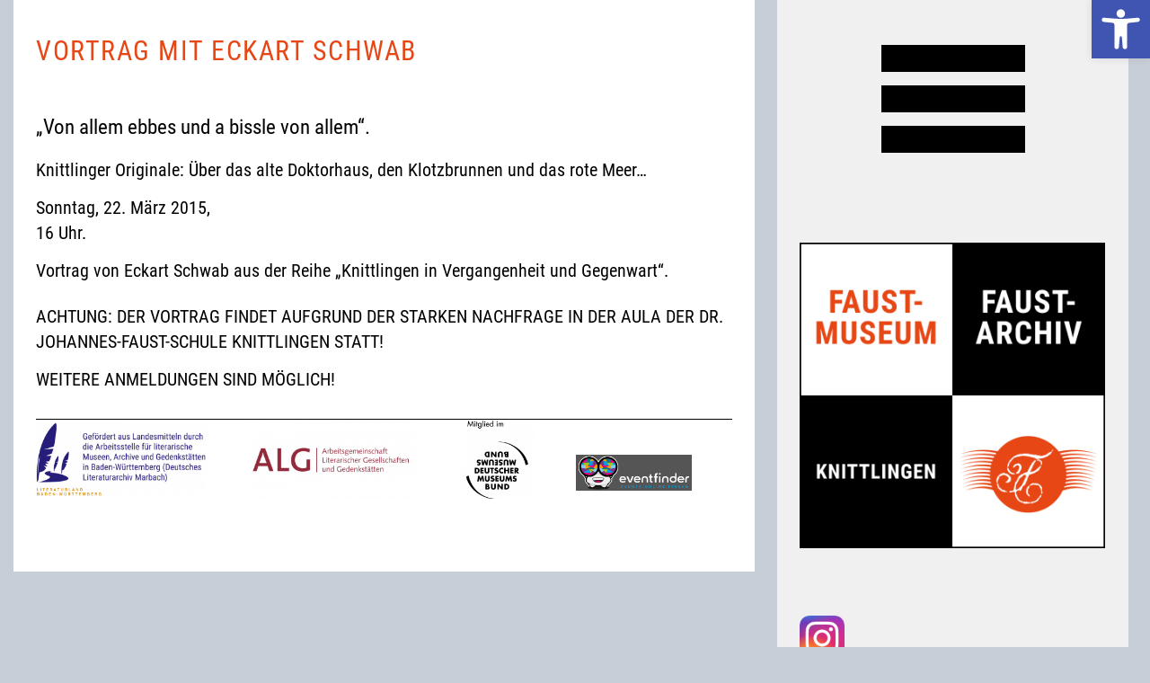

--- FILE ---
content_type: text/html; charset=UTF-8
request_url: https://faustmuseum.de/vortrag-mit-eckart-schwab-2/
body_size: 13220
content:
<!DOCTYPE html>
<html class="no-js" lang="de">
<head>
<meta charset="UTF-8">
<meta name="viewport" content="width=device-width, initial-scale=1.0" >
<link rel="profile" href="https://gmpg.org/xfn/11">
<meta name='robots' content='index, follow, max-image-preview:large, max-snippet:-1, max-video-preview:-1' />
<!-- This site is optimized with the Yoast SEO plugin v26.6 - https://yoast.com/wordpress/plugins/seo/ -->
<!-- <link media="all" href="https://faustmuseum.de/wp-content/cache/autoptimize/1/css/autoptimize_2db78be48cc5e2727f87834b64f53a12.css" rel="stylesheet"> -->
<link rel="stylesheet" type="text/css" href="//faustmuseum.de/wp-content/cache/faustmuseum.de/wpfc-minified/lkyex8sz/dmfa0.css" media="all"/><!-- <link media="print" href="https://faustmuseum.de/wp-content/cache/autoptimize/1/css/autoptimize_f8b91b0e60520b6787c8a6b117d6f2d2.css" rel="stylesheet"> -->
<link rel="stylesheet" type="text/css" href="//faustmuseum.de/wp-content/cache/faustmuseum.de/wpfc-minified/78qjxnza/e8kw1.css" media="print"/><!-- <link media="screen" href="https://faustmuseum.de/wp-content/cache/autoptimize/1/css/autoptimize_43a172e34b4aa2a76201c5890ab4fd81.css" rel="stylesheet"> -->
<link rel="stylesheet" type="text/css" href="//faustmuseum.de/wp-content/cache/faustmuseum.de/wpfc-minified/lodmfkyo/e8kw1.css" media="screen"/><title>Vortrag mit Eckart Schwab - Faust-Museum</title>
<link rel="canonical" href="https://faustmuseum.de/vortrag-mit-eckart-schwab-2/" />
<meta property="og:locale" content="de_DE" />
<meta property="og:type" content="article" />
<meta property="og:title" content="Vortrag mit Eckart Schwab - Faust-Museum" />
<meta property="og:description" content="„Von allem ebbes und a bissle von allem&quot;. Knittlinger Originale: Über das alte Doktorhaus, den Klotzbrunnen ... Sonntag, 22. März 2015, 16 Uhr." />
<meta property="og:url" content="https://faustmuseum.de/vortrag-mit-eckart-schwab-2/" />
<meta property="og:site_name" content="Faust-Museum" />
<meta property="article:publisher" content="https://www.facebook.com/pages/category/History-Museum/Faust-Museum-Knittlingen-Seite-459017278197841/" />
<meta property="article:published_time" content="2015-02-24T11:44:28+00:00" />
<meta property="article:modified_time" content="2022-02-18T23:16:19+00:00" />
<meta name="author" content="Faust-Museum" />
<meta name="twitter:card" content="summary_large_image" />
<meta name="twitter:label1" content="Geschrieben von" />
<meta name="twitter:data1" content="Faust-Museum" />
<script type="application/ld+json" class="yoast-schema-graph">{"@context":"https://schema.org","@graph":[{"@type":"Article","@id":"https://faustmuseum.de/vortrag-mit-eckart-schwab-2/#article","isPartOf":{"@id":"https://faustmuseum.de/vortrag-mit-eckart-schwab-2/"},"author":{"name":"Faust-Museum","@id":"https://faustmuseum.de/#/schema/person/2fde7f2a31da47d23bbcf4c1d02bca01"},"headline":"Vortrag mit Eckart Schwab","datePublished":"2015-02-24T11:44:28+00:00","dateModified":"2022-02-18T23:16:19+00:00","mainEntityOfPage":{"@id":"https://faustmuseum.de/vortrag-mit-eckart-schwab-2/"},"wordCount":61,"publisher":{"@id":"https://faustmuseum.de/#organization"},"articleSection":["2015","Faustarchiv"],"inLanguage":"de"},{"@type":"WebPage","@id":"https://faustmuseum.de/vortrag-mit-eckart-schwab-2/","url":"https://faustmuseum.de/vortrag-mit-eckart-schwab-2/","name":"Vortrag mit Eckart Schwab - Faust-Museum","isPartOf":{"@id":"https://faustmuseum.de/#website"},"datePublished":"2015-02-24T11:44:28+00:00","dateModified":"2022-02-18T23:16:19+00:00","breadcrumb":{"@id":"https://faustmuseum.de/vortrag-mit-eckart-schwab-2/#breadcrumb"},"inLanguage":"de","potentialAction":[{"@type":"ReadAction","target":["https://faustmuseum.de/vortrag-mit-eckart-schwab-2/"]}]},{"@type":"BreadcrumbList","@id":"https://faustmuseum.de/vortrag-mit-eckart-schwab-2/#breadcrumb","itemListElement":[{"@type":"ListItem","position":1,"name":"Startseite","item":"https://faustmuseum.de/"},{"@type":"ListItem","position":2,"name":"Veranstaltungen / Archiv","item":"https://faustmuseum.de/category/veranstaltungen-archiv/"},{"@type":"ListItem","position":3,"name":"2015","item":"https://faustmuseum.de/category/veranstaltungen-archiv/2015/"},{"@type":"ListItem","position":4,"name":"Vortrag mit Eckart Schwab"}]},{"@type":"WebSite","@id":"https://faustmuseum.de/#website","url":"https://faustmuseum.de/","name":"Faust-Museum","description":"Das weltweit einzige Literatur- und Themenmuseum zum Faust-Mythos, vor, um und nach Goethes &quot;Faust&quot;.","publisher":{"@id":"https://faustmuseum.de/#organization"},"potentialAction":[{"@type":"SearchAction","target":{"@type":"EntryPoint","urlTemplate":"https://faustmuseum.de/?s={search_term_string}"},"query-input":{"@type":"PropertyValueSpecification","valueRequired":true,"valueName":"search_term_string"}}],"inLanguage":"de"},{"@type":"Organization","@id":"https://faustmuseum.de/#organization","name":"Faust-Museum","url":"https://faustmuseum.de/","logo":{"@type":"ImageObject","inLanguage":"de","@id":"https://faustmuseum.de/#/schema/logo/image/","url":"https://faustmuseum.de/wp-content/uploads/2022/02/Faust-Museum-Logo.png","contentUrl":"https://faustmuseum.de/wp-content/uploads/2022/02/Faust-Museum-Logo.png","width":344,"height":345,"caption":"Faust-Museum"},"image":{"@id":"https://faustmuseum.de/#/schema/logo/image/"},"sameAs":["https://www.facebook.com/pages/category/History-Museum/Faust-Museum-Knittlingen-Seite-459017278197841/","https://www.instagram.com/faustmuseum/"]},{"@type":"Person","@id":"https://faustmuseum.de/#/schema/person/2fde7f2a31da47d23bbcf4c1d02bca01","name":"Faust-Museum","image":{"@type":"ImageObject","inLanguage":"de","@id":"https://faustmuseum.de/#/schema/person/image/","url":"https://secure.gravatar.com/avatar/7af8d4ff11cbbcee574eabba13808b5128765a18d1e7392583c4e073e9216d84?s=96&d=mm&r=g","contentUrl":"https://secure.gravatar.com/avatar/7af8d4ff11cbbcee574eabba13808b5128765a18d1e7392583c4e073e9216d84?s=96&d=mm&r=g","caption":"Faust-Museum"},"url":"https://faustmuseum.de/author/diefaustdamen/"}]}</script>
<!-- / Yoast SEO plugin. -->
<link rel="alternate" type="application/rss+xml" title="Faust-Museum &raquo; Feed" href="https://faustmuseum.de/feed/" />
<link rel="alternate" type="application/rss+xml" title="Faust-Museum &raquo; Kommentar-Feed" href="https://faustmuseum.de/comments/feed/" />
<link rel="alternate" title="oEmbed (JSON)" type="application/json+oembed" href="https://faustmuseum.de/wp-json/oembed/1.0/embed?url=https%3A%2F%2Ffaustmuseum.de%2Fvortrag-mit-eckart-schwab-2%2F" />
<link rel="alternate" title="oEmbed (XML)" type="text/xml+oembed" href="https://faustmuseum.de/wp-json/oembed/1.0/embed?url=https%3A%2F%2Ffaustmuseum.de%2Fvortrag-mit-eckart-schwab-2%2F&#038;format=xml" />
<script src='//faustmuseum.de/wp-content/cache/faustmuseum.de/wpfc-minified/durfk467/e8kwl.js' type="text/javascript"></script>
<!-- <script src="https://faustmuseum.de/wp-includes/js/jquery/jquery.min.js?ver=3.7.1" id="jquery-core-js"></script> -->
<link rel="https://api.w.org/" href="https://faustmuseum.de/wp-json/" /><link rel="alternate" title="JSON" type="application/json" href="https://faustmuseum.de/wp-json/wp/v2/posts/2852" /><link rel="EditURI" type="application/rsd+xml" title="RSD" href="https://faustmuseum.de/xmlrpc.php?rsd" />
<meta name="generator" content="WordPress 6.9" />
<link rel='shortlink' href='https://faustmuseum.de/?p=2852' />
<link rel="alternate" href="https://faustmuseum.de/vortrag-mit-eckart-schwab-2/" hreflang="x-default" />
<!-- Analytics by WP Statistics - https://wp-statistics.com -->
<script>
document.documentElement.className = document.documentElement.className.replace( 'no-js', 'js' );
//# sourceURL=twentytwenty_no_js_class
</script>
<link rel="icon" href="https://faustmuseum.de/wp-content/uploads/2022/03/cropped-faustmuseum_anne-hooss-32x32.png" sizes="32x32" />
<link rel="icon" href="https://faustmuseum.de/wp-content/uploads/2022/03/cropped-faustmuseum_anne-hooss-192x192.png" sizes="192x192" />
<link rel="apple-touch-icon" href="https://faustmuseum.de/wp-content/uploads/2022/03/cropped-faustmuseum_anne-hooss-180x180.png" />
<meta name="msapplication-TileImage" content="https://faustmuseum.de/wp-content/uploads/2022/03/cropped-faustmuseum_anne-hooss-270x270.png" />
</head>
<body class="wp-singular post-template-default single single-post postid-2852 single-format-standard custom-background wp-embed-responsive wp-theme-twentytwenty wp-child-theme-faust-museum post-vortrag-mit-eckart-schwab-2 singular missing-post-thumbnail has-single-pagination showing-comments show-avatars footer-top-visible reduced-spacing">
<div id="top"></div>
<a class="skip-link screen-reader-text" href="#site-content">Zum Inhalt springen</a>
<div id="bgImage">
<div id="bg" class="image-class" style="background-image: url('')"></div>
</div>
<div id="wrapper">
<div id="content-und-sidebar">
<header id="site-header" class="header-footer-group">
<div class="header-inner section-inner">
<div class="header-titles-wrapper">
<div class="hamburgerCategories">
<button id="menuToggle" class="toggle nav-toggle mobile-nav-toggle" data-toggle-target=".menu-modal"  data-toggle-body-class="showing-menu-modal" aria-expanded="false" data-set-focus=".close-nav-toggle">
<span class="hamburger-box">
<span class="hamburger-inner"></span>
</span>
</button>
</div><!-- .hamburgerCategories -->
</div><!-- .header-titles-wrapper -->
<div id="language-switcher">
</div>
</div><!-- .header-inner -->
</header><!-- #site-header -->
<aside id="logo-sidebar">
<div class="sidebar-logo">
<div class="sidebar-widgets column-one grid-item">
<div class="widget widget_block widget_media_image"><div class="widget-content">
<figure class="wp-block-image size-large is-resized logo"><a href="https://faustmuseum.de/"><img fetchpriority="high" decoding="async" src="https://faustmuseum.de/wp-content/uploads/2022/02/faustmuseum_anne-hooss-1024x1024.png" alt="" class="wp-image-7447" width="340" height="340" srcset="https://faustmuseum.de/wp-content/uploads/2022/02/faustmuseum_anne-hooss-1024x1024.png 1024w, https://faustmuseum.de/wp-content/uploads/2022/02/faustmuseum_anne-hooss-300x300.png 300w, https://faustmuseum.de/wp-content/uploads/2022/02/faustmuseum_anne-hooss-150x150.png 150w, https://faustmuseum.de/wp-content/uploads/2022/02/faustmuseum_anne-hooss-768x768.png 768w, https://faustmuseum.de/wp-content/uploads/2022/02/faustmuseum_anne-hooss-1536x1536.png 1536w, https://faustmuseum.de/wp-content/uploads/2022/02/faustmuseum_anne-hooss-2048x2048.png 2048w, https://faustmuseum.de/wp-content/uploads/2022/02/faustmuseum_anne-hooss-1200x1200.png 1200w, https://faustmuseum.de/wp-content/uploads/2022/02/faustmuseum_anne-hooss-1980x1980.png 1980w" sizes="(max-width: 340px) 100vw, 340px" /></a></figure>
</div></div>				</div>
</div><!-- .sidebar-widgets-wrapper -->
</aside>
<aside id="haupt-sidebar">
<div class="sidebar-widgets-wrapper header-footer-group">
<div class="sidebar-inner section-inner">
<aside class="sidebar-widgets-outer-wrapper">
<div class="sidebar-widgets column-one grid-item">
<div class="widget widget_block"><div class="widget-content">
<div class="wp-block-group"><div class="wp-block-group__inner-container is-layout-flow wp-block-group-is-layout-flow">
<figure class="wp-block-image size-thumbnail is-resized"><a href="https://www.instagram.com/faustmuseum/"><img decoding="async" src="https://faustmuseum.de/wp-content/uploads/2022/02/Instagram_icon-150x150.webp" alt="Faust-Museum auf Instagram" class="wp-image-7333" width="50" height="50" srcset="https://faustmuseum.de/wp-content/uploads/2022/02/Instagram_icon-150x150.webp 150w, https://faustmuseum.de/wp-content/uploads/2022/02/Instagram_icon-300x300.webp 300w, https://faustmuseum.de/wp-content/uploads/2022/02/Instagram_icon-1024x1024.webp 1024w, https://faustmuseum.de/wp-content/uploads/2022/02/Instagram_icon-768x768.webp 768w, https://faustmuseum.de/wp-content/uploads/2022/02/Instagram_icon-1536x1536.webp 1536w, https://faustmuseum.de/wp-content/uploads/2022/02/Instagram_icon.webp 2048w, https://faustmuseum.de/wp-content/uploads/2022/02/Instagram_icon-1200x1200.webp 1200w, https://faustmuseum.de/wp-content/uploads/2022/02/Instagram_icon-1980x1980.webp 1980w" sizes="(max-width: 50px) 100vw, 50px" /></a></figure>
</div></div>
</div></div><div class="widget widget_block"><div class="widget-content">
<div class="wp-block-group"><div class="wp-block-group__inner-container is-layout-flow wp-block-group-is-layout-flow"><div class="widget widget_nav_menu"><nav class="menu-sidebar-navigation-container" aria-label="Menü"><ul id="menu-sidebar-navigation" class="menu"><li id="menu-item-6919" class="menu-item menu-item-type-post_type menu-item-object-page menu-item-home menu-item-6919"><a href="https://faustmuseum.de/">Home</a></li>
<li id="menu-item-11270" class="menu-item menu-item-type-post_type menu-item-object-post menu-item-11270"><a href="https://faustmuseum.de/jahresprogramm-2025-ausstellungen-veranstaltungen/">Jahresprogramm 2025</a></li>
<li id="menu-item-10813" class="menu-item menu-item-type-custom menu-item-object-custom menu-item-10813"><a href="https://faustmuseum.de/das-literatur-und-themenmuseum-zum-faust-mythos/oeffnungszeiten-eintrittspreise#oeffnungszeiten-eintrittspreise">Öffnungszeiten + Eintrittspreise</a></li>
<li id="menu-item-11199" class="menu-item menu-item-type-post_type menu-item-object-page menu-item-11199"><a href="https://faustmuseum.de/veranstaltungen-uebersicht-2025/">Veranstaltungen – Übersicht 2025</a></li>
<li id="menu-item-6926" class="menu-item menu-item-type-post_type menu-item-object-page menu-item-6926"><a href="https://faustmuseum.de/das-literatur-und-themenmuseum-zum-faust-mythos/bildung-und-vermittlung-museumspaedagogische-angebote/">Schule und Faust-Museum</a></li>
<li id="menu-item-8120" class="menu-item menu-item-type-post_type menu-item-object-page menu-item-8120"><a href="https://faustmuseum.de/das-literatur-und-themenmuseum-zum-faust-mythos/gebaerdensprache-ueber-das-faust-museum/">Gebärdensprache:<br> Über das Faust-Museum</a></li>
<li id="menu-item-9766" class="menu-item menu-item-type-post_type menu-item-object-page menu-item-9766"><a href="https://faustmuseum.de/gaestebuch/">Gästebuch</a></li>
<li id="menu-item-6928" class="menu-item menu-item-type-post_type menu-item-object-page menu-item-6928"><a href="https://faustmuseum.de/presse-echo/">Presse</a></li>
<li id="menu-item-8524" class="menu-item menu-item-type-post_type menu-item-object-page menu-item-8524"><a href="https://faustmuseum.de/anfahrt-zum-faust-museum/">Anfahrt zum <br>Faust-Museum</a></li>
<li id="menu-item-8016" class="menu-item menu-item-type-post_type menu-item-object-page menu-item-8016"><a href="https://faustmuseum.de/kontakt/">Kontakt</a></li>
<li id="menu-item-8012" class="menu-item menu-item-type-post_type menu-item-object-page menu-item-8012"><a href="https://faustmuseum.de/kontakt-impressum/">Impressum</a></li>
<li id="menu-item-8011" class="menu-item menu-item-type-post_type menu-item-object-page menu-item-privacy-policy menu-item-8011"><a rel="privacy-policy" href="https://faustmuseum.de/datenschutzerklaerung/">Datenschutz</a></li>
<li id="menu-item-8796" class="menu-item menu-item-type-post_type menu-item-object-page menu-item-8796"><a href="https://faustmuseum.de/sitemap/">Sitemap</a></li>
</ul></nav></div></div></div>
</div></div><div class="widget widget_block"><div class="widget-content">
<div class="wp-block-group"><div class="wp-block-group__inner-container is-layout-flow wp-block-group-is-layout-flow"><form role="search" method="get" action="https://faustmuseum.de/" class="wp-block-search__button-outside wp-block-search__text-button wp-block-search"    ><label class="wp-block-search__label" for="wp-block-search__input-1" >Suchen</label><div class="wp-block-search__inside-wrapper" ><input class="wp-block-search__input" id="wp-block-search__input-1" placeholder="" value="" type="search" name="s" required /><button aria-label="Suchen" class="wp-block-search__button has-text-color has-primary-color wp-element-button" type="submit" >Suchen</button></div></form></div></div>
</div></div>							</div>
</aside><!-- .sidebar-widgets-outer-wrapper -->
</div><!-- .sidebare-inner -->
</div><!-- .sidebar-widgets-wrapper -->
</aside>
<div class="menu-modal cover-modal header-footer-group" data-modal-target-string=".menu-modal">
<div class="menu-modal-inner modal-inner">
<div class="menu-wrapper section-inner">
<div class="menu-top">
<button class="toggle close-nav-toggle fill-children-current-color" data-toggle-target=".menu-modal" data-toggle-body-class="showing-menu-modal" aria-expanded="false" data-set-focus=".menu-modal">
<span class="toggle-text">Menü schließen</span>
<svg class="svg-icon" aria-hidden="true" role="img" focusable="false" xmlns="http://www.w3.org/2000/svg" width="16" height="16" viewBox="0 0 16 16"><polygon fill="" fill-rule="evenodd" points="6.852 7.649 .399 1.195 1.445 .149 7.899 6.602 14.352 .149 15.399 1.195 8.945 7.649 15.399 14.102 14.352 15.149 7.899 8.695 1.445 15.149 .399 14.102" /></svg>				</button><!-- .nav-toggle -->
<nav class="mobile-menu" aria-label="Mobil">
<ul class="modal-menu reset-list-style">
<li id="menu-item-7158" class="menu-item menu-item-type-post_type menu-item-object-page menu-item-home menu-item-7158"><div class="ancestor-wrapper"><a href="https://faustmuseum.de/">Home / Startseite</a></div><!-- .ancestor-wrapper --></li>
<li id="menu-item-11271" class="menu-item menu-item-type-post_type menu-item-object-post menu-item-11271"><div class="ancestor-wrapper"><a href="https://faustmuseum.de/jahresprogramm-2025-ausstellungen-veranstaltungen/">Jahresprogramm 2025</a></div><!-- .ancestor-wrapper --></li>
<li id="menu-item-7159" class="menu-item menu-item-type-post_type menu-item-object-page menu-item-has-children menu-item-7159"><div class="ancestor-wrapper"><a href="https://faustmuseum.de/das-literatur-und-themenmuseum-zum-faust-mythos/">Faust-Museum</a><button class="toggle sub-menu-toggle fill-children-current-color" data-toggle-target=".menu-modal .menu-item-7159 > .sub-menu" data-toggle-type="slidetoggle" data-toggle-duration="250" aria-expanded="false"><span class="screen-reader-text">Untermenü anzeigen</span><svg class="svg-icon" aria-hidden="true" role="img" focusable="false" xmlns="http://www.w3.org/2000/svg" width="20" height="12" viewBox="0 0 20 12"><polygon fill="" fill-rule="evenodd" points="1319.899 365.778 1327.678 358 1329.799 360.121 1319.899 370.021 1310 360.121 1312.121 358" transform="translate(-1310 -358)" /></svg></button></div><!-- .ancestor-wrapper -->
<ul class="sub-menu">
<li id="menu-item-10811" class="menu-item menu-item-type-custom menu-item-object-custom menu-item-10811"><div class="ancestor-wrapper"><a href="https://faustmuseum.de/das-literatur-und-themenmuseum-zum-faust-mythos/oeffnungszeiten-eintrittspreise#oeffnungszeiten-eintrittspreise">Öffnungszeiten / Eintrittspreise</a></div><!-- .ancestor-wrapper --></li>
<li id="menu-item-8920" class="menu-item menu-item-type-post_type menu-item-object-page menu-item-8920"><div class="ancestor-wrapper"><a href="https://faustmuseum.de/das-literatur-und-themenmuseum-zum-faust-mythos/fuehrungen/">Führungen</a></div><!-- .ancestor-wrapper --></li>
<li id="menu-item-8911" class="menu-item menu-item-type-post_type menu-item-object-page menu-item-8911"><div class="ancestor-wrapper"><a href="https://faustmuseum.de/das-literatur-und-themenmuseum-zum-faust-mythos/abteilungen-im-faust-museum/">Abteilungen im Faust-Museum</a></div><!-- .ancestor-wrapper --></li>
<li id="menu-item-8912" class="menu-item menu-item-type-post_type menu-item-object-page menu-item-8912"><div class="ancestor-wrapper"><a href="https://faustmuseum.de/das-literatur-und-themenmuseum-zum-faust-mythos/audio-guide/">Abitur-Special</a></div><!-- .ancestor-wrapper --></li>
<li id="menu-item-8913" class="menu-item menu-item-type-post_type menu-item-object-page menu-item-8913"><div class="ancestor-wrapper"><a href="https://faustmuseum.de/das-literatur-und-themenmuseum-zum-faust-mythos/bildung-und-vermittlung-museumspaedagogische-angebote/">Bildung und Vermittlung – Museumspädagogische Angebote</a></div><!-- .ancestor-wrapper --></li>
<li id="menu-item-8914" class="menu-item menu-item-type-post_type menu-item-object-page menu-item-8914"><div class="ancestor-wrapper"><a href="https://faustmuseum.de/das-literatur-und-themenmuseum-zum-faust-mythos/faust-fuer-kinder/">Faust für Kinder</a></div><!-- .ancestor-wrapper --></li>
<li id="menu-item-9264" class="menu-item menu-item-type-post_type menu-item-object-page menu-item-9264"><div class="ancestor-wrapper"><a href="https://faustmuseum.de/das-literatur-und-themenmuseum-zum-faust-mythos/kindergeburtstag-im-faust-museum/">Kindergeburtstag im Faust-Museum</a></div><!-- .ancestor-wrapper --></li>
<li id="menu-item-8915" class="menu-item menu-item-type-post_type menu-item-object-page menu-item-8915"><div class="ancestor-wrapper"><a href="https://faustmuseum.de/das-literatur-und-themenmuseum-zum-faust-mythos/das-alchemie-labor-des-doktor-faust/">Das Alchemie-Labor des Doktor Faust</a></div><!-- .ancestor-wrapper --></li>
<li id="menu-item-8916" class="menu-item menu-item-type-post_type menu-item-object-page menu-item-8916"><div class="ancestor-wrapper"><a href="https://faustmuseum.de/das-literatur-und-themenmuseum-zum-faust-mythos/alchemie-in-der-praxis/">Alchemie in der Praxis</a></div><!-- .ancestor-wrapper --></li>
<li id="menu-item-8917" class="menu-item menu-item-type-post_type menu-item-object-page menu-item-8917"><div class="ancestor-wrapper"><a href="https://faustmuseum.de/das-literatur-und-themenmuseum-zum-faust-mythos/gebaerdensprache-ueber-das-faust-museum/">Gebärdensprache: Über das Faust-Museum</a></div><!-- .ancestor-wrapper --></li>
<li id="menu-item-8918" class="menu-item menu-item-type-post_type menu-item-object-page menu-item-8918"><div class="ancestor-wrapper"><a href="https://faustmuseum.de/das-literatur-und-themenmuseum-zum-faust-mythos/bundesfreiwilligendienst-im-faust-museum/">Bundesfreiwilligendienst im Faust-Museum</a></div><!-- .ancestor-wrapper --></li>
<li id="menu-item-8919" class="menu-item menu-item-type-post_type menu-item-object-page menu-item-8919"><div class="ancestor-wrapper"><a href="https://faustmuseum.de/das-literatur-und-themenmuseum-zum-faust-mythos/gutschein-die-geschenkidee/">Gutschein – Die Geschenkidee</a></div><!-- .ancestor-wrapper --></li>
<li id="menu-item-8921" class="menu-item menu-item-type-post_type menu-item-object-page menu-item-8921"><div class="ancestor-wrapper"><a href="https://faustmuseum.de/das-literatur-und-themenmuseum-zum-faust-mythos/alg-arbeitsgemeinschaft-literarischer-gesellschaften-und-gedenkstaetten/">ALG –Arbeitsgemeinschaft Literarischer Gesellschaften und Gedenkstätten</a></div><!-- .ancestor-wrapper --></li>
<li id="menu-item-8922" class="menu-item menu-item-type-post_type menu-item-object-page menu-item-8922"><div class="ancestor-wrapper"><a href="https://faustmuseum.de/das-literatur-und-themenmuseum-zum-faust-mythos/videos/">Videos</a></div><!-- .ancestor-wrapper --></li>
<li id="menu-item-8923" class="menu-item menu-item-type-post_type menu-item-object-page menu-item-8923"><div class="ancestor-wrapper"><a href="https://faustmuseum.de/das-literatur-und-themenmuseum-zum-faust-mythos/museums-pass/">Museums-Pass</a></div><!-- .ancestor-wrapper --></li>
</ul>
</li>
<li id="menu-item-7172" class="menu-item menu-item-type-post_type menu-item-object-page menu-item-has-children menu-item-7172"><div class="ancestor-wrapper"><a href="https://faustmuseum.de/faust-archiv/">Faust-Archiv</a><button class="toggle sub-menu-toggle fill-children-current-color" data-toggle-target=".menu-modal .menu-item-7172 > .sub-menu" data-toggle-type="slidetoggle" data-toggle-duration="250" aria-expanded="false"><span class="screen-reader-text">Untermenü anzeigen</span><svg class="svg-icon" aria-hidden="true" role="img" focusable="false" xmlns="http://www.w3.org/2000/svg" width="20" height="12" viewBox="0 0 20 12"><polygon fill="" fill-rule="evenodd" points="1319.899 365.778 1327.678 358 1329.799 360.121 1319.899 370.021 1310 360.121 1312.121 358" transform="translate(-1310 -358)" /></svg></button></div><!-- .ancestor-wrapper -->
<ul class="sub-menu">
<li id="menu-item-8929" class="menu-item menu-item-type-post_type menu-item-object-page menu-item-8929"><div class="ancestor-wrapper"><a href="https://faustmuseum.de/faust-archiv/veranstaltungen-und-nutzung/">Veranstaltungen und Nutzung</a></div><!-- .ancestor-wrapper --></li>
<li id="menu-item-8928" class="menu-item menu-item-type-post_type menu-item-object-page menu-item-8928"><div class="ancestor-wrapper"><a href="https://faustmuseum.de/faust-archiv/bibliothek-im-faust-archiv/">Bibliothek im Faust-Archiv</a></div><!-- .ancestor-wrapper --></li>
<li id="menu-item-8927" class="menu-item menu-item-type-post_type menu-item-object-page menu-item-8927"><div class="ancestor-wrapper"><a href="https://faustmuseum.de/faust-archiv/die-sammlungen-des-faust-archivs/">Die Sammlungen des Faust-Archivs</a></div><!-- .ancestor-wrapper --></li>
<li id="menu-item-8926" class="menu-item menu-item-type-post_type menu-item-object-page menu-item-8926"><div class="ancestor-wrapper"><a href="https://faustmuseum.de/faust-archiv/faustisches-kurioses-tipps-und-links/">Faustisches, Kurioses, Tipps und Links</a></div><!-- .ancestor-wrapper --></li>
<li id="menu-item-8925" class="menu-item menu-item-type-post_type menu-item-object-page menu-item-8925"><div class="ancestor-wrapper"><a href="https://faustmuseum.de/faust-archiv/oeffnungszeiten/">Öffnungszeiten</a></div><!-- .ancestor-wrapper --></li>
</ul>
</li>
<li id="menu-item-10812" class="menu-item menu-item-type-custom menu-item-object-custom menu-item-10812"><div class="ancestor-wrapper"><a href="https://faustmuseum.de/das-literatur-und-themenmuseum-zum-faust-mythos/oeffnungszeiten-eintrittspreise#oeffnungszeiten-eintrittspreise">Öffnungszeiten + Eintrittspreise</a></div><!-- .ancestor-wrapper --></li>
<li id="menu-item-11204" class="menu-item menu-item-type-post_type menu-item-object-page menu-item-11204"><div class="ancestor-wrapper"><a href="https://faustmuseum.de/veranstaltungen-uebersicht-2025/">Veranstaltungen – Übersicht 2025</a></div><!-- .ancestor-wrapper --></li>
<li id="menu-item-7191" class="menu-item menu-item-type-post_type menu-item-object-page menu-item-7191"><div class="ancestor-wrapper"><a href="https://faustmuseum.de/presse-echo/">Presse</a></div><!-- .ancestor-wrapper --></li>
<li id="menu-item-7179" class="menu-item menu-item-type-post_type menu-item-object-page menu-item-7179"><div class="ancestor-wrapper"><a href="https://faustmuseum.de/faust-geburtshaus/">Faust-Geburtshaus</a></div><!-- .ancestor-wrapper --></li>
<li id="menu-item-8145" class="menu-item menu-item-type-post_type menu-item-object-page menu-item-8145"><div class="ancestor-wrapper"><a href="https://faustmuseum.de/knittlingen-und-umgebung/">Knittlingen und Umgebung</a></div><!-- .ancestor-wrapper --></li>
<li id="menu-item-7564" class="menu-item menu-item-type-post_type menu-item-object-page menu-item-7564"><div class="ancestor-wrapper"><a href="https://faustmuseum.de/das-literatur-und-themenmuseum-zum-faust-mythos/gebaerdensprache-ueber-das-faust-museum/">Gebärdensprache</a></div><!-- .ancestor-wrapper --></li>
<li id="menu-item-7192" class="menu-item menu-item-type-post_type menu-item-object-page menu-item-7192"><div class="ancestor-wrapper"><a href="https://faustmuseum.de/informationen-in-leichter-sprache/">Leichte Sprache</a></div><!-- .ancestor-wrapper --></li>
<li id="menu-item-7318" class="menu-item menu-item-type-post_type menu-item-object-page menu-item-7318"><div class="ancestor-wrapper"><a href="https://faustmuseum.de/anfahrt-zum-faust-museum/">Anfahrt zum Faust-Museum</a></div><!-- .ancestor-wrapper --></li>
<li id="menu-item-7197" class="menu-item menu-item-type-post_type menu-item-object-page menu-item-7197"><div class="ancestor-wrapper"><a href="https://faustmuseum.de/kontakt-impressum/">Impressum</a></div><!-- .ancestor-wrapper --></li>
<li id="menu-item-7195" class="menu-item menu-item-type-post_type menu-item-object-page menu-item-privacy-policy menu-item-7195"><div class="ancestor-wrapper"><a rel="privacy-policy" href="https://faustmuseum.de/datenschutzerklaerung/">Datenschutzerklärung</a></div><!-- .ancestor-wrapper --></li>
<li id="menu-item-7193" class="menu-item menu-item-type-post_type menu-item-object-page menu-item-7193"><div class="ancestor-wrapper"><a href="https://faustmuseum.de/sitemap/">Sitemap</a></div><!-- .ancestor-wrapper --></li>
</ul>
</nav>
</div><!-- .menu-top -->
<div class="menu-bottom">
</div><!-- .menu-bottom -->
</div><!-- .menu-wrapper -->
</div><!-- .menu-modal-inner -->
</div><!-- .menu-modal -->
<main id="site-content">
<!-- div id="breadcrumb">
</div //-->
<article class="post-2852 post type-post status-publish format-standard hentry category-10 category-faustarchiv" id="post-2852">
<header class="entry-header">
<div class="entry-header-inner section-inner medium">
<h1 class="entry-title">Vortrag mit Eckart Schwab</h1>
</div><!-- .entry-header-inner -->
</header><!-- .entry-header -->
<div class="post-inner thin ">
<div class="entry-content">
<div class="schmaler-block">
<h3>„Von allem ebbes und a bissle von allem&#8220;.</h3>
<p>Knittlinger Originale: Über das alte Doktorhaus, den Klotzbrunnen und das rote Meer&#8230;</p>
<p>Sonntag, 22. März 2015, <br />16 Uhr. </p>
<p>Vortrag von Eckart Schwab aus der Reihe „Knittlingen in Vergangenheit und Gegenwart“. </p>
</div>
<p>ACHTUNG: DER VORTRAG FINDET AUFGRUND DER STARKEN NACHFRAGE IN DER AULA DER DR. JOHANNES-FAUST-SCHULE KNITTLINGEN STATT!</p>
<p>WEITERE ANMELDUNGEN SIND MÖGLICH!</p>
</div><!-- .entry-content -->
</div><!-- .post-inner -->
<div class="section-inner">
</div><!-- .section-inner -->
<div id="footer-widgets-wrap" class="footer-widgets-wrap clear" role="complementary">
<div class="footer-widget-column widget-area">
<aside id="block-11" class="widget widget_block">
<div class="wp-block-group"><div class="wp-block-group__inner-container is-layout-constrained wp-block-group-is-layout-constrained"><div class="wp-block-image">
<figure class="alignleft size-medium"><a href="https://www.literaturland-bw.de/museum/info/45/"><img decoding="async" width="300" height="131" src="https://faustmuseum.de/wp-content/uploads/2024/03/fm_marbach_foerderhinweis-300x131.png" alt="" class="wp-image-10495" srcset="https://faustmuseum.de/wp-content/uploads/2024/03/fm_marbach_foerderhinweis-300x131.png 300w, https://faustmuseum.de/wp-content/uploads/2024/03/fm_marbach_foerderhinweis-768x334.png 768w, https://faustmuseum.de/wp-content/uploads/2024/03/fm_marbach_foerderhinweis.png 1000w" sizes="(max-width: 300px) 100vw, 300px" /></a></figure>
</div>
<div class="wp-block-image">
<figure class="alignleft size-medium"><a href="https://www.alg.de/mitglied/faust-museum"><img decoding="async" width="300" height="142" src="https://faustmuseum.de/wp-content/uploads/2024/02/alg-logo-1-300x142.png" alt="" class="wp-image-10437" style="object-fit:cover" srcset="https://faustmuseum.de/wp-content/uploads/2024/02/alg-logo-1-300x142.png 300w, https://faustmuseum.de/wp-content/uploads/2024/02/alg-logo-1-768x363.png 768w, https://faustmuseum.de/wp-content/uploads/2024/02/alg-logo-1.png 1000w" sizes="(max-width: 300px) 100vw, 300px" /></a></figure>
</div>
<div class="wp-block-image">
<figure class="alignleft size-thumbnail"><a href="https://www.museumsbund.de/mitgliedsmuseen/?fwp_member_search=knittlingen"><img loading="lazy" decoding="async" width="150" height="150" src="https://faustmuseum.de/wp-content/uploads/2024/02/fm_deutscher-museumsbund-150x150.png" alt="" class="wp-image-10438" style="object-fit:cover"/></a></figure>
</div>
<figure class="wp-block-image size-full is-resized"><a href="https://www.eventfinder.de/" target="_blank" rel=" noreferrer noopener"><img loading="lazy" decoding="async" width="460" height="143" src="https://faustmuseum.de/wp-content/uploads/2024/05/eventfinder_logo-negativ_quer_vs20150918.png" alt="" class="wp-image-10701" style="width:190px" srcset="https://faustmuseum.de/wp-content/uploads/2024/05/eventfinder_logo-negativ_quer_vs20150918.png 460w, https://faustmuseum.de/wp-content/uploads/2024/05/eventfinder_logo-negativ_quer_vs20150918-300x93.png 300w" sizes="auto, (max-width: 460px) 100vw, 460px" /></a></figure>
</div></div>
</aside>								</div>
</div>
</article><!-- .post -->
</main><!-- #site-content -->
</div><!-- #content-und-sidebar -->
<footer id="site-footer" class="header-footer-group">
<div class="section-inner">
<div class="footer-credits">
<p class="footer-copyright">&copy;
2026				<a href="https://faustmuseum.de/">Faust-Museum</a>
</p><!-- .footer-copyright -->
</div><!-- .footer-credits -->
<div class="footer-titles">
<div class="site-title faux-heading"><a href="https://faustmuseum.de/" rel="home">Faust-Museum</a></div>
</div><!-- .footer-titles -->
<a class="to-the-top" href="#top">
<span class="to-the-top-long">
Nach oben <span class="arrow" aria-hidden="true">&uarr;</span>			</span><!-- .to-the-top-long -->
<span class="to-the-top-short">
Nach oben <span class="arrow" aria-hidden="true">&uarr;</span>			</span><!-- .to-the-top-short -->
</a><!-- .to-the-top -->
</div><!-- .section-inner -->
</footer><!-- #site-footer -->
</div><!-- #wrapper -->
<script type="speculationrules">
{"prefetch":[{"source":"document","where":{"and":[{"href_matches":"/*"},{"not":{"href_matches":["/wp-*.php","/wp-admin/*","/wp-content/uploads/*","/wp-content/*","/wp-content/plugins/*","/wp-content/themes/faust-museum/*","/wp-content/themes/twentytwenty/*","/*\\?(.+)"]}},{"not":{"selector_matches":"a[rel~=\"nofollow\"]"}},{"not":{"selector_matches":".no-prefetch, .no-prefetch a"}}]},"eagerness":"conservative"}]}
</script>
<script id="pojo-a11y-js-extra">
var PojoA11yOptions = {"focusable":"1","remove_link_target":"1","add_role_links":"1","enable_save":"1","save_expiration":"24"};
//# sourceURL=pojo-a11y-js-extra
</script>
<script id="jquery-fancybox-js-extra">
var efb_i18n = {"close":"Close","next":"Next","prev":"Previous","startSlideshow":"Start slideshow","toggleSize":"Toggle size"};
//# sourceURL=jquery-fancybox-js-extra
</script>
<script id="jquery-fancybox-js-after">
var fb_timeout, fb_opts={'autoScale':true,'showCloseButton':true,'margin':20,'pixelRatio':'false','centerOnScroll':true,'enableEscapeButton':true,'speedIn':1000,'speedOut':500,'overlayShow':true,'hideOnOverlayClick':true,'minVpHeight':320,'disableCoreLightbox':'true','enableBlockControls':'true','fancybox_openBlockControls':'true' };
if(typeof easy_fancybox_handler==='undefined'){
var easy_fancybox_handler=function(){
jQuery([".nolightbox","a.wp-block-file__button","a.pin-it-button","a[href*='pinterest.com\/pin\/create']","a[href*='facebook.com\/share']","a[href*='twitter.com\/share']"].join(',')).addClass('nofancybox');
jQuery('a.fancybox-close').on('click',function(e){e.preventDefault();jQuery.fancybox.close()});
/* IMG */
var unlinkedImageBlocks=jQuery(".wp-block-image > img:not(.nofancybox,figure.nofancybox>img)");
unlinkedImageBlocks.wrap(function() {
var href = jQuery( this ).attr( "src" );
return "<a href='" + href + "'></a>";
});
var fb_IMG_select=jQuery('a[href*=".jpg" i]:not(.nofancybox,li.nofancybox>a,figure.nofancybox>a),area[href*=".jpg" i]:not(.nofancybox),a[href*=".jpeg" i]:not(.nofancybox,li.nofancybox>a,figure.nofancybox>a),area[href*=".jpeg" i]:not(.nofancybox),a[href*=".png" i]:not(.nofancybox,li.nofancybox>a,figure.nofancybox>a),area[href*=".png" i]:not(.nofancybox),a[href*=".webp" i]:not(.nofancybox,li.nofancybox>a,figure.nofancybox>a),area[href*=".webp" i]:not(.nofancybox)');
fb_IMG_select.addClass('fancybox image');
var fb_IMG_sections=jQuery('.gallery,.wp-block-gallery,.tiled-gallery,.wp-block-jetpack-tiled-gallery,.ngg-galleryoverview,.ngg-imagebrowser,.nextgen_pro_blog_gallery,.nextgen_pro_film,.nextgen_pro_horizontal_filmstrip,.ngg-pro-masonry-wrapper,.ngg-pro-mosaic-container,.nextgen_pro_sidescroll,.nextgen_pro_slideshow,.nextgen_pro_thumbnail_grid,.tiled-gallery');
fb_IMG_sections.each(function(){jQuery(this).find(fb_IMG_select).attr('rel','gallery-'+fb_IMG_sections.index(this));});
jQuery('a.fancybox,area.fancybox,.fancybox>a').each(function(){jQuery(this).fancybox(jQuery.extend(true,{},fb_opts,{'transition':'elastic','easingIn':'easeOutBack','easingOut':'easeInBack','opacity':false,'hideOnContentClick':false,'titleShow':true,'titlePosition':'over','titleFromAlt':true,'showNavArrows':true,'enableKeyboardNav':true,'cyclic':false,'mouseWheel':'false'}))});
};};
jQuery(easy_fancybox_handler);jQuery(document).on('post-load',easy_fancybox_handler);
//# sourceURL=jquery-fancybox-js-after
</script>
<script id="wp-statistics-tracker-js-extra">
var WP_Statistics_Tracker_Object = {"requestUrl":"https://faustmuseum.de/wp-json/wp-statistics/v2","ajaxUrl":"https://faustmuseum.de/wp-admin/admin-ajax.php","hitParams":{"wp_statistics_hit":1,"source_type":"post","source_id":2852,"search_query":"","signature":"da9598dc35f535c1067ec7dcb2828218","endpoint":"hit"},"option":{"dntEnabled":false,"bypassAdBlockers":false,"consentIntegration":{"name":null,"status":[]},"isPreview":false,"userOnline":false,"trackAnonymously":false,"isWpConsentApiActive":false,"consentLevel":"functional"},"isLegacyEventLoaded":"","customEventAjaxUrl":"https://faustmuseum.de/wp-admin/admin-ajax.php?action=wp_statistics_custom_event&nonce=d3161d78be","onlineParams":{"wp_statistics_hit":1,"source_type":"post","source_id":2852,"search_query":"","signature":"da9598dc35f535c1067ec7dcb2828218","action":"wp_statistics_online_check"},"jsCheckTime":"60000","isConsoleVerbose":"1"};
//# sourceURL=wp-statistics-tracker-js-extra
</script>
<a id="pojo-a11y-skip-content" class="pojo-skip-link pojo-skip-content" tabindex="1" accesskey="s" href="#content">Skip to content</a>
<nav id="pojo-a11y-toolbar" class="pojo-a11y-toolbar-right pojo-a11y-hidden-phone" role="navigation">
<div class="pojo-a11y-toolbar-toggle">
<a class="pojo-a11y-toolbar-link pojo-a11y-toolbar-toggle-link" href="javascript:void(0);" title="Werkzeuge für Barrierefreiheit" role="button">
<span class="pojo-sr-only sr-only">Open toolbar</span>
<svg xmlns="http://www.w3.org/2000/svg" viewBox="0 0 100 100" fill="currentColor" width="1em">
<title>Werkzeuge für Barrierefreiheit</title>
<path d="M50 .8c5.7 0 10.4 4.7 10.4 10.4S55.7 21.6 50 21.6s-10.4-4.7-10.4-10.4S44.3.8 50 .8zM92.2 32l-21.9 2.3c-2.6.3-4.6 2.5-4.6 5.2V94c0 2.9-2.3 5.2-5.2 5.2H60c-2.7 0-4.9-2.1-5.2-4.7l-2.2-24.7c-.1-1.5-1.4-2.5-2.8-2.4-1.3.1-2.2 1.1-2.4 2.4l-2.2 24.7c-.2 2.7-2.5 4.7-5.2 4.7h-.5c-2.9 0-5.2-2.3-5.2-5.2V39.4c0-2.7-2-4.9-4.6-5.2L7.8 32c-2.6-.3-4.6-2.5-4.6-5.2v-.5c0-2.6 2.1-4.7 4.7-4.7h.5c19.3 1.8 33.2 2.8 41.7 2.8s22.4-.9 41.7-2.8c2.6-.2 4.9 1.6 5.2 4.3v1c-.1 2.6-2.1 4.8-4.8 5.1z"/>					</svg>
</a>
</div>
<div class="pojo-a11y-toolbar-overlay">
<div class="pojo-a11y-toolbar-inner">
<p class="pojo-a11y-toolbar-title">Werkzeuge für Barrierefreiheit</p>
<ul class="pojo-a11y-toolbar-items pojo-a11y-tools">
<li class="pojo-a11y-toolbar-item">
<a href="#" class="pojo-a11y-toolbar-link pojo-a11y-btn-resize-font pojo-a11y-btn-resize-plus" data-action="resize-plus" data-action-group="resize" tabindex="-1" role="button">
<span class="pojo-a11y-toolbar-icon"><svg version="1.1" xmlns="http://www.w3.org/2000/svg" width="1em" viewBox="0 0 448 448"><title>Text vergrößern</title><path fill="currentColor" d="M256 200v16c0 4.25-3.75 8-8 8h-56v56c0 4.25-3.75 8-8 8h-16c-4.25 0-8-3.75-8-8v-56h-56c-4.25 0-8-3.75-8-8v-16c0-4.25 3.75-8 8-8h56v-56c0-4.25 3.75-8 8-8h16c4.25 0 8 3.75 8 8v56h56c4.25 0 8 3.75 8 8zM288 208c0-61.75-50.25-112-112-112s-112 50.25-112 112 50.25 112 112 112 112-50.25 112-112zM416 416c0 17.75-14.25 32-32 32-8.5 0-16.75-3.5-22.5-9.5l-85.75-85.5c-29.25 20.25-64.25 31-99.75 31-97.25 0-176-78.75-176-176s78.75-176 176-176 176 78.75 176 176c0 35.5-10.75 70.5-31 99.75l85.75 85.75c5.75 5.75 9.25 14 9.25 22.5z"></path></svg></span><span class="pojo-a11y-toolbar-text">Text vergrößern</span>								</a>
</li>
<li class="pojo-a11y-toolbar-item">
<a href="#" class="pojo-a11y-toolbar-link pojo-a11y-btn-resize-font pojo-a11y-btn-resize-minus" data-action="resize-minus" data-action-group="resize" tabindex="-1" role="button">
<span class="pojo-a11y-toolbar-icon"><svg version="1.1" xmlns="http://www.w3.org/2000/svg" width="1em" viewBox="0 0 448 448"><title>Text verkleinern</title><path fill="currentColor" d="M256 200v16c0 4.25-3.75 8-8 8h-144c-4.25 0-8-3.75-8-8v-16c0-4.25 3.75-8 8-8h144c4.25 0 8 3.75 8 8zM288 208c0-61.75-50.25-112-112-112s-112 50.25-112 112 50.25 112 112 112 112-50.25 112-112zM416 416c0 17.75-14.25 32-32 32-8.5 0-16.75-3.5-22.5-9.5l-85.75-85.5c-29.25 20.25-64.25 31-99.75 31-97.25 0-176-78.75-176-176s78.75-176 176-176 176 78.75 176 176c0 35.5-10.75 70.5-31 99.75l85.75 85.75c5.75 5.75 9.25 14 9.25 22.5z"></path></svg></span><span class="pojo-a11y-toolbar-text">Text verkleinern</span>								</a>
</li>
<li class="pojo-a11y-toolbar-item">
<a href="#" class="pojo-a11y-toolbar-link pojo-a11y-btn-background-group pojo-a11y-btn-grayscale" data-action="grayscale" data-action-group="schema" tabindex="-1" role="button">
<span class="pojo-a11y-toolbar-icon"><svg version="1.1" xmlns="http://www.w3.org/2000/svg" width="1em" viewBox="0 0 448 448"><title>Graustufen</title><path fill="currentColor" d="M15.75 384h-15.75v-352h15.75v352zM31.5 383.75h-8v-351.75h8v351.75zM55 383.75h-7.75v-351.75h7.75v351.75zM94.25 383.75h-7.75v-351.75h7.75v351.75zM133.5 383.75h-15.5v-351.75h15.5v351.75zM165 383.75h-7.75v-351.75h7.75v351.75zM180.75 383.75h-7.75v-351.75h7.75v351.75zM196.5 383.75h-7.75v-351.75h7.75v351.75zM235.75 383.75h-15.75v-351.75h15.75v351.75zM275 383.75h-15.75v-351.75h15.75v351.75zM306.5 383.75h-15.75v-351.75h15.75v351.75zM338 383.75h-15.75v-351.75h15.75v351.75zM361.5 383.75h-15.75v-351.75h15.75v351.75zM408.75 383.75h-23.5v-351.75h23.5v351.75zM424.5 383.75h-8v-351.75h8v351.75zM448 384h-15.75v-352h15.75v352z"></path></svg></span><span class="pojo-a11y-toolbar-text">Graustufen</span>								</a>
</li>
<li class="pojo-a11y-toolbar-item">
<a href="#" class="pojo-a11y-toolbar-link pojo-a11y-btn-background-group pojo-a11y-btn-high-contrast" data-action="high-contrast" data-action-group="schema" tabindex="-1" role="button">
<span class="pojo-a11y-toolbar-icon"><svg version="1.1" xmlns="http://www.w3.org/2000/svg" width="1em" viewBox="0 0 448 448"><title>Hoher Kontrast</title><path fill="currentColor" d="M192 360v-272c-75 0-136 61-136 136s61 136 136 136zM384 224c0 106-86 192-192 192s-192-86-192-192 86-192 192-192 192 86 192 192z"></path></svg></span><span class="pojo-a11y-toolbar-text">Hoher Kontrast</span>								</a>
</li>
<li class="pojo-a11y-toolbar-item">
<a href="#" class="pojo-a11y-toolbar-link pojo-a11y-btn-background-group pojo-a11y-btn-negative-contrast" data-action="negative-contrast" data-action-group="schema" tabindex="-1" role="button">
<span class="pojo-a11y-toolbar-icon"><svg version="1.1" xmlns="http://www.w3.org/2000/svg" width="1em" viewBox="0 0 448 448"><title>Negativer Kontrast</title><path fill="currentColor" d="M416 240c-23.75-36.75-56.25-68.25-95.25-88.25 10 17 15.25 36.5 15.25 56.25 0 61.75-50.25 112-112 112s-112-50.25-112-112c0-19.75 5.25-39.25 15.25-56.25-39 20-71.5 51.5-95.25 88.25 42.75 66 111.75 112 192 112s149.25-46 192-112zM236 144c0-6.5-5.5-12-12-12-41.75 0-76 34.25-76 76 0 6.5 5.5 12 12 12s12-5.5 12-12c0-28.5 23.5-52 52-52 6.5 0 12-5.5 12-12zM448 240c0 6.25-2 12-5 17.25-46 75.75-130.25 126.75-219 126.75s-173-51.25-219-126.75c-3-5.25-5-11-5-17.25s2-12 5-17.25c46-75.5 130.25-126.75 219-126.75s173 51.25 219 126.75c3 5.25 5 11 5 17.25z"></path></svg></span><span class="pojo-a11y-toolbar-text">Negativer Kontrast</span>								</a>
</li>
<li class="pojo-a11y-toolbar-item">
<a href="#" class="pojo-a11y-toolbar-link pojo-a11y-btn-background-group pojo-a11y-btn-light-background" data-action="light-background" data-action-group="schema" tabindex="-1" role="button">
<span class="pojo-a11y-toolbar-icon"><svg version="1.1" xmlns="http://www.w3.org/2000/svg" width="1em" viewBox="0 0 448 448"><title>Heller Hintergrund</title><path fill="currentColor" d="M184 144c0 4.25-3.75 8-8 8s-8-3.75-8-8c0-17.25-26.75-24-40-24-4.25 0-8-3.75-8-8s3.75-8 8-8c23.25 0 56 12.25 56 40zM224 144c0-50-50.75-80-96-80s-96 30-96 80c0 16 6.5 32.75 17 45 4.75 5.5 10.25 10.75 15.25 16.5 17.75 21.25 32.75 46.25 35.25 74.5h57c2.5-28.25 17.5-53.25 35.25-74.5 5-5.75 10.5-11 15.25-16.5 10.5-12.25 17-29 17-45zM256 144c0 25.75-8.5 48-25.75 67s-40 45.75-42 72.5c7.25 4.25 11.75 12.25 11.75 20.5 0 6-2.25 11.75-6.25 16 4 4.25 6.25 10 6.25 16 0 8.25-4.25 15.75-11.25 20.25 2 3.5 3.25 7.75 3.25 11.75 0 16.25-12.75 24-27.25 24-6.5 14.5-21 24-36.75 24s-30.25-9.5-36.75-24c-14.5 0-27.25-7.75-27.25-24 0-4 1.25-8.25 3.25-11.75-7-4.5-11.25-12-11.25-20.25 0-6 2.25-11.75 6.25-16-4-4.25-6.25-10-6.25-16 0-8.25 4.5-16.25 11.75-20.5-2-26.75-24.75-53.5-42-72.5s-25.75-41.25-25.75-67c0-68 64.75-112 128-112s128 44 128 112z"></path></svg></span><span class="pojo-a11y-toolbar-text">Heller Hintergrund</span>								</a>
</li>
<li class="pojo-a11y-toolbar-item">
<a href="#" class="pojo-a11y-toolbar-link pojo-a11y-btn-links-underline" data-action="links-underline" data-action-group="toggle" tabindex="-1" role="button">
<span class="pojo-a11y-toolbar-icon"><svg version="1.1" xmlns="http://www.w3.org/2000/svg" width="1em" viewBox="0 0 448 448"><title>Links unterstreichen</title><path fill="currentColor" d="M364 304c0-6.5-2.5-12.5-7-17l-52-52c-4.5-4.5-10.75-7-17-7-7.25 0-13 2.75-18 8 8.25 8.25 18 15.25 18 28 0 13.25-10.75 24-24 24-12.75 0-19.75-9.75-28-18-5.25 5-8.25 10.75-8.25 18.25 0 6.25 2.5 12.5 7 17l51.5 51.75c4.5 4.5 10.75 6.75 17 6.75s12.5-2.25 17-6.5l36.75-36.5c4.5-4.5 7-10.5 7-16.75zM188.25 127.75c0-6.25-2.5-12.5-7-17l-51.5-51.75c-4.5-4.5-10.75-7-17-7s-12.5 2.5-17 6.75l-36.75 36.5c-4.5 4.5-7 10.5-7 16.75 0 6.5 2.5 12.5 7 17l52 52c4.5 4.5 10.75 6.75 17 6.75 7.25 0 13-2.5 18-7.75-8.25-8.25-18-15.25-18-28 0-13.25 10.75-24 24-24 12.75 0 19.75 9.75 28 18 5.25-5 8.25-10.75 8.25-18.25zM412 304c0 19-7.75 37.5-21.25 50.75l-36.75 36.5c-13.5 13.5-31.75 20.75-50.75 20.75-19.25 0-37.5-7.5-51-21.25l-51.5-51.75c-13.5-13.5-20.75-31.75-20.75-50.75 0-19.75 8-38.5 22-52.25l-22-22c-13.75 14-32.25 22-52 22-19 0-37.5-7.5-51-21l-52-52c-13.75-13.75-21-31.75-21-51 0-19 7.75-37.5 21.25-50.75l36.75-36.5c13.5-13.5 31.75-20.75 50.75-20.75 19.25 0 37.5 7.5 51 21.25l51.5 51.75c13.5 13.5 20.75 31.75 20.75 50.75 0 19.75-8 38.5-22 52.25l22 22c13.75-14 32.25-22 52-22 19 0 37.5 7.5 51 21l52 52c13.75 13.75 21 31.75 21 51z"></path></svg></span><span class="pojo-a11y-toolbar-text">Links unterstreichen</span>								</a>
</li>
<li class="pojo-a11y-toolbar-item">
<a href="#" class="pojo-a11y-toolbar-link pojo-a11y-btn-readable-font" data-action="readable-font" data-action-group="toggle" tabindex="-1" role="button">
<span class="pojo-a11y-toolbar-icon"><svg version="1.1" xmlns="http://www.w3.org/2000/svg" width="1em" viewBox="0 0 448 448"><title>Lesbare Schrift</title><path fill="currentColor" d="M181.25 139.75l-42.5 112.5c24.75 0.25 49.5 1 74.25 1 4.75 0 9.5-0.25 14.25-0.5-13-38-28.25-76.75-46-113zM0 416l0.5-19.75c23.5-7.25 49-2.25 59.5-29.25l59.25-154 70-181h32c1 1.75 2 3.5 2.75 5.25l51.25 120c18.75 44.25 36 89 55 133 11.25 26 20 52.75 32.5 78.25 1.75 4 5.25 11.5 8.75 14.25 8.25 6.5 31.25 8 43 12.5 0.75 4.75 1.5 9.5 1.5 14.25 0 2.25-0.25 4.25-0.25 6.5-31.75 0-63.5-4-95.25-4-32.75 0-65.5 2.75-98.25 3.75 0-6.5 0.25-13 1-19.5l32.75-7c6.75-1.5 20-3.25 20-12.5 0-9-32.25-83.25-36.25-93.5l-112.5-0.5c-6.5 14.5-31.75 80-31.75 89.5 0 19.25 36.75 20 51 22 0.25 4.75 0.25 9.5 0.25 14.5 0 2.25-0.25 4.5-0.5 6.75-29 0-58.25-5-87.25-5-3.5 0-8.5 1.5-12 2-15.75 2.75-31.25 3.5-47 3.5z"></path></svg></span><span class="pojo-a11y-toolbar-text">Lesbare Schrift</span>								</a>
</li>
<li class="pojo-a11y-toolbar-item">
<a href="#" class="pojo-a11y-toolbar-link pojo-a11y-btn-reset" data-action="reset" tabindex="-1" role="button">
<span class="pojo-a11y-toolbar-icon"><svg version="1.1" xmlns="http://www.w3.org/2000/svg" width="1em" viewBox="0 0 448 448"><title>Reset</title><path fill="currentColor" d="M384 224c0 105.75-86.25 192-192 192-57.25 0-111.25-25.25-147.75-69.25-2.5-3.25-2.25-8 0.5-10.75l34.25-34.5c1.75-1.5 4-2.25 6.25-2.25 2.25 0.25 4.5 1.25 5.75 3 24.5 31.75 61.25 49.75 101 49.75 70.5 0 128-57.5 128-128s-57.5-128-128-128c-32.75 0-63.75 12.5-87 34.25l34.25 34.5c4.75 4.5 6 11.5 3.5 17.25-2.5 6-8.25 10-14.75 10h-112c-8.75 0-16-7.25-16-16v-112c0-6.5 4-12.25 10-14.75 5.75-2.5 12.75-1.25 17.25 3.5l32.5 32.25c35.25-33.25 83-53 132.25-53 105.75 0 192 86.25 192 192z"></path></svg></span>
<span class="pojo-a11y-toolbar-text">Reset</span>
</a>
</li>
</ul>
<ul class="pojo-a11y-toolbar-items pojo-a11y-links">
<li class="pojo-a11y-toolbar-item">
<a href="https://faustmuseum.de/sitemap" class="pojo-a11y-toolbar-link pojo-a11y-link-sitemap" tabindex="-1" role="button">
<span class="pojo-a11y-toolbar-icon"><svg version="1.1" xmlns="http://www.w3.org/2000/svg" width="1em" viewBox="0 0 448 448"><title>Inhaltsübersicht</title><path fill="currentColor" d="M448 312v80c0 13.25-10.75 24-24 24h-80c-13.25 0-24-10.75-24-24v-80c0-13.25 10.75-24 24-24h24v-48h-128v48h24c13.25 0 24 10.75 24 24v80c0 13.25-10.75 24-24 24h-80c-13.25 0-24-10.75-24-24v-80c0-13.25 10.75-24 24-24h24v-48h-128v48h24c13.25 0 24 10.75 24 24v80c0 13.25-10.75 24-24 24h-80c-13.25 0-24-10.75-24-24v-80c0-13.25 10.75-24 24-24h24v-48c0-17.5 14.5-32 32-32h128v-48h-24c-13.25 0-24-10.75-24-24v-80c0-13.25 10.75-24 24-24h80c13.25 0 24 10.75 24 24v80c0 13.25-10.75 24-24 24h-24v48h128c17.5 0 32 14.5 32 32v48h24c13.25 0 24 10.75 24 24z"></path></svg></span><span class="pojo-a11y-toolbar-text">Inhaltsübersicht</span>									</a>
</li>
</ul>
</div>
</div>
</nav>
<script defer src="https://faustmuseum.de/wp-content/cache/autoptimize/1/js/autoptimize_fc8fc44d451f41a1ee747fcd7e2c30d8.js"></script></body>
</html><!-- WP Fastest Cache file was created in 0.737 seconds, on 6. January 2026 @ 22:26 --><!-- via php -->